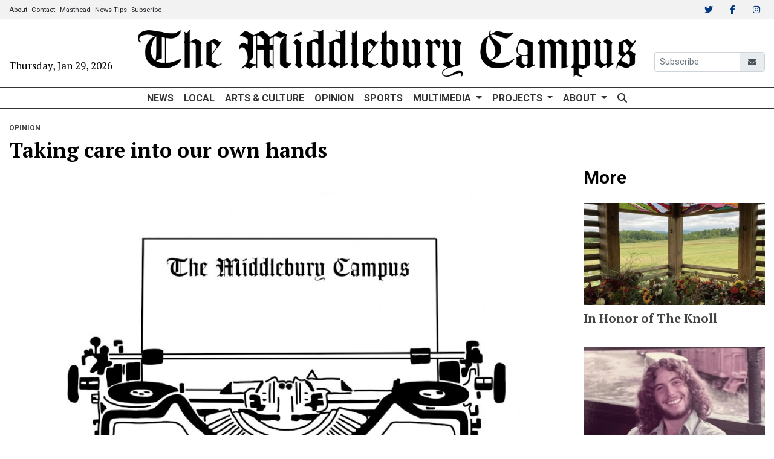

--- FILE ---
content_type: text/html; charset=UTF-8
request_url: https://www.middleburycampus.com/article/2022/10/taking-care-into-our-own-hands
body_size: 11886
content:
<!DOCTYPE html>
<html lang="en-US">
<!--
   _____ _   _                    _
  / ____| \ | |                  | |
 | (___ |  \| |_      _____  _ __| | _____
  \___ \| . ` \ \ /\ / / _ \| '__| |/ / __|
  ____) | |\  |\ V  V / (_) | |  |   <\__ \
 |_____/|_| \_| \_/\_/ \___/|_|  |_|\_\___/

SNworks - Solutions by The State News - http://getsnworks.com
-->
<head>
<meta charset="utf-8">
    <script type="text/javascript">var _sf_startpt=(new Date()).getTime();</script>

    <meta name="viewport" content="width=device-width">

    

    
            
<!-- CEO:STD-META -->


            	
                                                                
    <title>Taking care into our own hands  - The Middlebury Campus</title>
<style>#__ceo-debug-message{display: none;}#__ceo-debug-message-open,#__ceo-debug-message-close{font-size: 18px;color: #333;text-decoration: none;position: absolute;top: 0;left: 10px;}#__ceo-debug-message-close{padding-right: 10px;}#__ceo-debug-message #__ceo-debug-message-open{display: none;}#__ceo-debug-message div{display: inline-block;}#__ceo-debug-message.message-collapse{width: 50px;}#__ceo-debug-message.message-collapse div{display: none;}#__ceo-debug-message.message-collapse #__ceo-debug-message-close{display: none;}#__ceo-debug-message.message-collapse #__ceo-debug-message-open{display: inline !important;}.__ceo-poll label{display: block;}ul.__ceo-poll{padding: 0;}.__ceo-poll li{list-style-type: none;margin: 0;margin-bottom: 5px;}.__ceo-poll [name="verify"]{opacity: 0.001;}.__ceo-poll .__ceo-poll-result{max-width: 100%;border-radius: 3px;background: #fff;position: relative;padding: 2px 0;}.__ceo-poll span{z-index: 10;padding-left: 4px;}.__ceo-poll .__ceo-poll-fill{padding: 2px 4px;z-index: 5;top: 0;background: #4b9cd3;color: #fff;border-radius: 3px;position: absolute;overflow: hidden;}.__ceo-flex-container{display: flex;}.__ceo-flex-container .__ceo-flex-col{flex-grow: 1;}.__ceo-table{margin: 10px 0;}.__ceo-table td{border: 1px solid #333;padding: 0 10px;}.text-align-center{text-align: center;}.text-align-right{text-align: right;}.text-align-left{text-align: left;}.__ceo-text-right:empty{margin-bottom: 1em;}article:not(.arx-content) .btn{font-weight: 700;}article:not(.arx-content) .float-left.embedded-media{padding: 0px 15px 15px 0px;}article:not(.arx-content) .align-center{text-align: center;}article:not(.arx-content) .align-right{text-align: right;}article:not(.arx-content) .align-left{text-align: left;}article:not(.arx-content) table{background-color: #f1f1f1;border-radius: 3px;width: 100%;border-collapse: collapse;border-spacing: 0;margin-bottom: 1.5rem;caption-side: bottom;}article:not(.arx-content) table th{text-align: left;padding: 0.5rem;border-bottom: 1px solid #ccc;}article:not(.arx-content) table td{padding: 0.5rem;border-bottom: 1px solid #ccc;}article:not(.arx-content) figure:not(.embedded-media)> figcaption{font-size: 0.8rem;margin-top: 0.5rem;line-height: 1rem;}</style>

    <meta name="description" content="During the peak of the Covid-19 pandemic, Middlebury students were frequently granted additional flexibility and room for self-care. From the expanded Credit/No Credit grading system to more lax due dates and “freebie” late days, there was infrastructure in place to grant more space to students when they were struggling.&amp;nbsp;">

            <meta property="fb:app_id" content="307341417982982">                 <meta name="twitter:site" content="@middcampus">     
        <meta property="og:url" content="https://www.middleburycampus.com/article/2022/10/taking-care-into-our-own-hands">     <meta property="og:type" content="article">
    <meta property="og:site_name" content="The Middlebury Campus">
    <meta property="og:title" content="Taking care into our own hands  - The Middlebury Campus">     <meta property="og:description" content="During the peak of the Covid-19 pandemic, Middlebury students were frequently granted additional flexibility and room for self-care. From the expanded Credit/No Credit grading system to more lax due dates and “freebie” late days, there was infrastructure in place to grant more space to students when they were struggling.&amp;nbsp;">             <meta name="twitter:card" content="summary_large_image">


    
                                
                    <meta property="og:image" content="https://snworksceo.imgix.net/mbc/549846cc-aa78-4156-a00c-4ade1f2a0358.sized-1000x1000.JPG?w=800&amp;dpr=2&amp;ar=16%3A9&amp;fit=crop&amp;crop=faces">          <meta property="og:image:width" content="800">         <meta property="og:image:height" content="600">     
			<meta name="robots" content="noindex, nofollow">
	
    <script type="application/ld+json">
          {
            "@context": "http://schema.org",
            "@type": "NewsArticle",
            "headline": "Taking care into our own hands ",
            "url": "https://www.middleburycampus.com/article/2022/10/taking-care-into-our-own-hands",
                            "thumbnailUrl": "https://snworksceo.imgix.net/mbc/549846cc-aa78-4156-a00c-4ade1f2a0358.sized-1000x1000.JPG?w=800",
                "image": "https://snworksceo.imgix.net/mbc/549846cc-aa78-4156-a00c-4ade1f2a0358.sized-1000x1000.JPG?w=800",
                        "dateCreated": "2022-10-27T06:02:00-04:00",
            "articleSection": "homepage",
            "creator": ["Editorial Board"],
            "author": ["Editorial Board"],
            "keywords": ["Opinion"]
          }
    </script>


    <!-- Google Tag Manager -->
<script>(function(w,d,s,l,i){w[l]=w[l]||[];w[l].push({'gtm.start':
new Date().getTime(),event:'gtm.js'});var f=d.getElementsByTagName(s)[0],
j=d.createElement(s),dl=l!='dataLayer'?'&l='+l:'';j.async=true;j.src=
'https://www.googletagmanager.com/gtm.js?id='+i+dl;f.parentNode.insertBefore(j,f);
})(window,document,'script','dataLayer','GTM-NQH63HS');</script>
<!-- End Google Tag Manager -->

    <link rel="preconnect" href="https://d32081hfx7ir9x.cloudfront.net">
    <link rel="preconnect" href="https://fonts.googleapis.com">
    <link rel="preconnect" href="https://fonts.gstatic.com" crossorigin>
    <link href="https://fonts.googleapis.com/css2?family=PT+Serif:wght@400;700&family=Roboto:wght@300;400;700&display=swap" rel="stylesheet">
    <link rel="stylesheet" href="https://stackpath.bootstrapcdn.com/bootstrap/4.3.1/css/bootstrap.min.css" integrity="sha384-ggOyR0iXCbMQv3Xipma34MD+dH/1fQ784/j6cY/iJTQUOhcWr7x9JvoRxT2MZw1T" crossorigin="anonymous">
    <link rel="stylesheet" type="text/css" media="screen, print" href="https://d32081hfx7ir9x.cloudfront.net/3531560dfe7dd3e3fae70fde186d9211/dist/css/master.css">

    <script src="https://kit.fontawesome.com/8c779e6842.js" crossorigin="anonymous" data-auto-replace-svg="nest"></script>

    
    <link rel="apple-touch-icon" sizes="57x57" href="https://d32081hfx7ir9x.cloudfront.net/3531560dfe7dd3e3fae70fde186d9211/dist/img/favicons/apple-icon-57x57.png">
<link rel="apple-touch-icon" sizes="60x60" href="https://d32081hfx7ir9x.cloudfront.net/3531560dfe7dd3e3fae70fde186d9211/dist/img/favicons/apple-icon-60x60.png">
<link rel="apple-touch-icon" sizes="72x72" href="https://d32081hfx7ir9x.cloudfront.net/3531560dfe7dd3e3fae70fde186d9211/dist/img/favicons/apple-icon-72x72.png">
<link rel="apple-touch-icon" sizes="76x76" href="https://d32081hfx7ir9x.cloudfront.net/3531560dfe7dd3e3fae70fde186d9211/dist/img/favicons/apple-icon-76x76.png">
<link rel="apple-touch-icon" sizes="114x114" href="https://d32081hfx7ir9x.cloudfront.net/3531560dfe7dd3e3fae70fde186d9211/dist/img/favicons/apple-icon-114x114.png">
<link rel="apple-touch-icon" sizes="120x120" href="https://d32081hfx7ir9x.cloudfront.net/3531560dfe7dd3e3fae70fde186d9211/dist/img/favicons/apple-icon-120x120.png">
<link rel="apple-touch-icon" sizes="144x144" href="https://d32081hfx7ir9x.cloudfront.net/3531560dfe7dd3e3fae70fde186d9211/dist/img/favicons/apple-icon-144x144.png">
<link rel="apple-touch-icon" sizes="152x152" href="https://d32081hfx7ir9x.cloudfront.net/3531560dfe7dd3e3fae70fde186d9211/dist/img/favicons/apple-icon-152x152.png">
<link rel="apple-touch-icon" sizes="180x180" href="https://d32081hfx7ir9x.cloudfront.net/3531560dfe7dd3e3fae70fde186d9211/dist/img/favicons/apple-icon-180x180.png">
<link rel="icon" type="image/png" sizes="192x192" href="https://d32081hfx7ir9x.cloudfront.net/3531560dfe7dd3e3fae70fde186d9211/dist/img/favicons/android-icon-192x192.png">
<link rel="icon" type="image/png" sizes="32x32" href="https://d32081hfx7ir9x.cloudfront.net/3531560dfe7dd3e3fae70fde186d9211/dist/img/favicons/favicon-32x32.png">
<link rel="icon" type="image/png" sizes="96x96" href="https://d32081hfx7ir9x.cloudfront.net/3531560dfe7dd3e3fae70fde186d9211/dist/img/favicons/favicon-96x96.png">
<link rel="icon" type="image/png" sizes="16x16" href="https://d32081hfx7ir9x.cloudfront.net/3531560dfe7dd3e3fae70fde186d9211/dist/img/favicons/favicon-16x16.png">
<link rel="manifest" href="https://d32081hfx7ir9x.cloudfront.net/3531560dfe7dd3e3fae70fde186d9211/dist/img/favicons/manifest.json">
<meta name="msapplication-TileColor" content="#ffffff">
<meta name="msapplication-TileImage" content="https://d32081hfx7ir9x.cloudfront.net/3531560dfe7dd3e3fae70fde186d9211/dist/img/favicons/ms-icon-144x144.png">
<meta name="theme-color" content="#ffffff">
    <meta property="fb:app_id" content="307341417982982"> 
            <link rev="canonical" type="text/html" href="https://www.middleburycampus.com/article/2022/10/taking-care-into-our-own-hands">
    <link rel="alternate shorter" type="text/html" href="">

    <link href="https://vjs.zencdn.net/7.5.4/video-js.css" rel="stylesheet">
    <link href="https://unpkg.com/@videojs/themes@1/dist/forest/index.css" rel="stylesheet">
    <script src="https://vjs.zencdn.net/7.5.4/video.js"></script>

        </head>
<body>
<div id="fb-root"></div>
    <script async defer crossorigin="anonymous" src="https://connect.facebook.net/en_US/sdk.js#xfbml=1&version=v12.0&appId=307341417982982&autoLogAppEvents=1" nonce="3yznCKAW"></script>
    <script src="https://www.middleburycampus.com/amgr/loader.js"></script>
    <script src="https://www.middleburycampus.com/amgr/manifest.js"></script>



    <!-- Google Tag Manager (noscript) -->
<noscript><iframe src="https://www.googletagmanager.com/ns.html?id=GTM-NQH63HS" height="0" width="0" style="display:none;visibility:hidden"></iframe></noscript>
<!-- End Google Tag Manager (noscript) -->
    <div class="skip-content">
        <span class="d-inline-block bg-white">Skip to <a href="#main-content" tabindex="0">Content</a>, <a href="#dockedNavContainer" tabindex="0">Navigation</a>, or <a href="#main-footer" tabindex="0">Footer</a>.</span>
    </div>

    <div class="preheader bg-gray">
    <div class="container-fluid max-width">
        <div class="row align-items-center">
            <div class="col-12 col-md-6 text-center text-md-left">
                <ul class="list-inline mb-0 pb-0">
                    <li class="list-inline-item text-smaller mr-1"><a class="text-body" href="https://www.middleburycampus.com/page/about">About</a></li>
                    <li class="list-inline-item text-smaller mr-1"><a class="text-body" href="https://www.middleburycampus.com/page/contact">Contact</a></li>
                    <li class="list-inline-item text-smaller mr-1"><a class="text-body" href="https://www.middleburycampus.com/page/masthead">Masthead</a></li>
                    <li class="list-inline-item text-smaller mr-1"><a class="text-body" href="https://www.middleburycampus.com/page/submit-a-tip">News Tips</a></li>
                    <li class="list-inline-item text-smaller"><a class="text-body" href="https://www.middleburycampus.com/page/subscribe">Subscribe</a></li>
                </ul>
            </div>
            <div class="col-12 col-md-6 text-center text-md-right">
                <ul class="list-inline mb-0 pb-0">
                    <li class="list-inline-item"><a href="https://twitter.com/middcampus" class="nav-link px-2 pl-lg-0 pr-lg-2" target="_blank"><i class="fab fa-twitter" aria-label="Twitter"></i></a></li>
                    <li class="list-inline-item"><a href="https://www.facebook.com/middleburycampus" class="nav-link px-2" target="_blank"><i class="fab fa-facebook-f" aria-label="Facebook"></i></a></li>
                    <li class="list-inline-item"><a href="https://www.instagram.com/middleburycampus" class="nav-link px-2" target="_blank"><i class="fab fa-instagram" aria-labe="Instagram"></i></a></li>
                </ul>

            </div>
       </div>
    </div>
</div>
    <header class="my-3">
    <div class="container-fluid max-width">
        <div class="row align-items-end">
            <div class="col-12 col-md-6 col-lg-8 order-1 order-md-2 text-center">
                <a href="https://www.middleburycampus.com/"><img src="https://d32081hfx7ir9x.cloudfront.net/3531560dfe7dd3e3fae70fde186d9211/dist/img/logo-black.png" class="w-100 d-block mx-auto" alt="Logo of The Middlebury Campus"></a>
            </div>
            <div class="col-12 col-md-3 col-lg-2 order-2 order-md-1 text-center text-md-left">
                <div class="h6 font-weight-light font-serif">Thursday, Jan 29, 2026</div>
            </div>
            <div class="col-12 col-md-3 col-lg-2 order-3 text-right d-none d-md-block">
                <form action="https://middlebury.us4.list-manage.com/subscribe/post?u=9389cbe5b82c8b550ecd6a51b&id=86fc7e0082" method="post" id="mc-embedded-subscribe-form" name="mc-embedded-subscribe-form" class="validate mb-2" target="_blank" novalidate="">
                    <div class="align-content-center">
                        <label for="mce-EMAIL" class="form-label pr-2 sr-only">Email</label>
                        <div class="input-group">
                            <input type="email" value="" name="EMAIL" class="form-control form-control-sm font-sans" id="mce-EMAIL" placeholder="Subscribe" required=""><div style="position: absolute; left: -8000px;" aria-hidden="true"><input type="text" name="b_9389cbe5b82c8b550ecd6a51b_86fc7e0082" tabindex="-1" value=""></div>
                            <div class="input-group-append">
                                <span class="input-group-text py-0">
                                    <button type="submit" name="subscribe" id="mc-embedded-subscribe" class="unstyled-button"><i class="fas fa-envelope text-smaller" aria-label="Subscribe"></i></button>
                                </span>
                            </div>
                        </div>
                        <div class="sr-only">
                        </div>
                    </div>
                </form>
            </div>
        </div>
    </div>
</header>
                                

<div id="dockedNavContainer">
    <nav class="navbar navbar-expand-lg navbar-light py-0" id="mainNavbar">
        <div class="container-fluid max-width">
            <button class="navbar-toggler border-0" type="button" data-toggle="collapse" data-target="#mainNavbarContent">
                <i class="fas fa-bars text-body"></i>
            </button>
            <a href="https://www.middleburycampus.com/" class="d-block mx-auto d-lg-none pr-3 py-2"><img src="https://d32081hfx7ir9x.cloudfront.net/3531560dfe7dd3e3fae70fde186d9211/dist/img/logo-black.png" style="max-width:250px;" class="home-link-mobile" alt="The Middlebury Campus"></a>
            <form method="get" action="https://www.middleburycampus.com/search" class="d-none w-100" role="search">
                <div class="d-flex">
                    <input type="hidden" name="a" value="1">
                    <input type="hidden" name="o" value="date">
                    <input type="search" name="s" class="flex-grow-1 form-control form-control-sm" placeholder="Search The Middlebury Campus">
                    <button type="submit" aria-label="Search" class="ml-3 btn-reset d-inline"><i class="fas fa-search"></i></button>
                </div>
            </form>
            <a class="d-lg-none" href="https://www.middleburycampus.com/search?a=1&amp;o=date" aria-label="Search The Middlebury Campus">
                <i class="fas fa-search text-body"></i>
            </a>

            <div class="collapse navbar-collapse text-uppercase font-sans" id="mainNavbarContent">

                <div class="row w-100 align-items-center px-0 mx-0">
                    <div class="col-lg text-center">
                        <ul class="navbar-nav mx-auto justify-content-center align-items-center">
                                                                                                <li class="navbar-item"><a id="navbar-item-news" class="nav-link" href="https://www.middleburycampus.com/section/news" title="News">News</a></li>
                                                                                                                                <li class="navbar-item"><a id="navbar-item-local" class="nav-link" href="https://www.middleburycampus.com/section/local" title="Local">Local</a></li>
                                                                                                                                <li class="navbar-item"><a id="navbar-item-arts" class="nav-link" href="https://www.middleburycampus.com/section/arts-culture" title="Arts&#x20;&amp;&#x20;Culture">Arts & Culture</a></li>
                                                                                                                                <li class="navbar-item"><a id="navbar-item-opinion" class="nav-link" href="https://www.middleburycampus.com/section/opinion" title="Opinion">Opinion</a></li>
                                                                                                                                <li class="navbar-item"><a id="navbar-item-sports" class="nav-link" href="https://www.middleburycampus.com/section/sports" title="Sports">Sports</a></li>
                                                                                                                                <li class="navbar-item dropdown text-center" id="mmDropdownContainer">
                                        <a class="nav-link dropdown-toggle" href="https://www.middleburycampus.com/section/multimedia" id="navbarDropdownMm" role="button" data-toggle="dropdown" aria-haspopup="true" aria-expanded="false">
                                            Multimedia
                                        </a>
                                        <div class="dropdown-menu" aria-labelledby="navbarDropdownMm">
                                                                                            <a class="dropdown-item" href="https://www.middleburycampus.com/section/photo-of-the-week">Photo of the Week</a>
                                                                                            <a class="dropdown-item" href="https://docs.google.com/forms/d/e/1FAIpQLSc12RCgaRrcjhYLuNxqoRilKhRr85yqt7vo32jIuWuc0wOdDg/viewform?usp=header">Submit Photo of the Week</a>
                                                                                    </div>
                                    </li>
                                                                                                                                <li class="navbar-item dropdown text-center" id="projectsDropdownContainer">
                                        <a class="nav-link dropdown-toggle" href="https://www.middleburycampus.com/page/projects" id="navbarDropdownProjects" role="button" data-toggle="dropdown" aria-haspopup="true" aria-expanded="false">
                                            Projects
                                        </a>
                                        <div class="dropdown-menu" aria-labelledby="navbarDropdownProjects">
                                                                                            <a class="dropdown-item" href="https://www.middleburycampus.com/section/zeitgeist-2025">Zeitgeist 2025</a>
                                                                                            <a class="dropdown-item" href="https://www.middleburycampus.com/section/zeitgeist-2024">Zeitgeist 2024</a>
                                                                                            <a class="dropdown-item" href="https://www.middleburycampus.com/section/environment-at-middlebury">Environment at Middlebury</a>
                                                                                            <a class="dropdown-item" href="https://www.middleburycampus.com/section/a-year-in">A Year In</a>
                                                                                            <a class="dropdown-item" href="https://www.middleburycampus.com/section/the-college-and-the-institute">The College and the Institute</a>
                                                                                            <a class="dropdown-item" href="https://www.middleburycampus.com/section/love-issue">The Love Issue</a>
                                                                                            <a class="dropdown-item" href="https://www.middleburycampus.com/section/energy2028-explained-a-four-part-series">Energy2028, explained: A four-part series</a>
                                                                                    </div>
                                    </li>
                                                                                                                                <li class="navbar-item dropdown text-center" id="aboutDropdownContainer">
                                        <a class="nav-link dropdown-toggle" href="https://www.middleburycampus.com/page/about" id="navbarDropdownAbout" role="button" data-toggle="dropdown" aria-haspopup="true" aria-expanded="false">
                                            About
                                        </a>
                                        <div class="dropdown-menu" aria-labelledby="navbarDropdownAbout">
                                                                                            <a class="dropdown-item" href="https://www.middleburycampus.com/page/contact">Contact</a>
                                                                                            <a class="dropdown-item" href="https://www.middleburycampus.com/page/join">Join The Staff</a>
                                                                                            <a class="dropdown-item" href="https://www.middleburycampus.com/page/masthead">Masthead</a>
                                                                                            <a class="dropdown-item" href="https://www.middleburycampus.com/page/print-schedule">Print Schedule</a>
                                                                                    </div>
                                    </li>
                                                                                                                                <li class="navbar-item d-none d-lg-flex"><a id="navbar-item-search" class="nav-link" href="https://www.middleburycampus.com/search?a=1" title="" aria-label="Search The Middlebury Campus"><i class="fas fa-search"></i></a></li>
                                                                                    </ul>
                    </div>
                </div>


            </div>
        </div>
    </nav>
</div>

    

    <div class="mt-4">
        <!-- START gryphon/ads/placement-d.tpl -->
<div class="ad leaderboard text-center d-none d-md-block">
            <div><script>_snw.admanager.loadSlot('leaderboard')</script></div>
    </div>
<!-- END gryphon/ads/placement-d.tpl -->
    </div>

    <div id="main-content">
        <!-- START gryphon/article/main.tpl -->


    
<div class="container-fluid max-width my-4">
    <div class="row">
        <div class="col">
            <article class="full-article">

                <div class="kicker"><span class="kicker"><a href="https://www.middleburycampus.com/section/opinion">Opinion</a></span></div>

                <h1>Taking care into our own hands </h1>
                
                                    <figure class="dom-art-container my-4">
                                                    <img src="https://snworksceo.imgix.net/mbc/549846cc-aa78-4156-a00c-4ade1f2a0358.sized-1000x1000.JPG?w=1000" alt="" class="w-100">
                                                <div class="domphoto-caption mt-2">
                            

                                                             <aside class="photo-caption photo-credit d-inline pl-1">
                                    <figcaption class="d-inline">
                                                                                    Photo by <a href="https://www.middleburycampus.com/staff/susanna-schatz">Susanna Schatz</a> |
                                                                                                                                The Middlebury Campus
                                                                            </figcaption>
                                </aside>
                            
                        </div>
                    </figure>
                
                                    <div class="row  mt-4 mb-0 mb-md-4">
                        <div class="col-12 col-md-6">
                            <aside class="author-name">
                                        
    
                                    
        By <a href="https://www.middleburycampus.com/staff/editorial-board">Editorial Board</a>
                        <ul class="list-inline d-inline">
                            </ul>

                    
                                <div class="mt-1">
                                    <span class="can-localize">October 27, 2022 | 6:02am EDT</span>
                                </div>
                            </aside>
                        </div>
                        <div class="col-12 col-md-6 text-left text-md-right d-print-none">
                            <ul class="social-links list-unsyled list-inline mt-4 mt-md-0">
                                <li class="list-inline-item"><a href="http://www.facebook.com/sharer.php?u=https://www.middleburycampus.com/article/2022/10/taking-care-into-our-own-hands" target="_blank" class="sends-events" data-ga-category="Share" data-ga-action="click" data-ga-label="facebook" data-ga-value="CURL"><i class="fab fa-facebook"></i></a></li>
                                <li class="list-inline-item"><a href="http://twitter.com/intent/tweet?url=https://www.middleburycampus.com/article/2022/10/taking-care-into-our-own-hands&amp;text=Taking care into our own hands " target="_blank" class="sends-events" data-ga-category="Share" data-ga-action="click" data-ga-label="twitter" data-ga-value="CURL"><i class="fab fa-twitter"></i></a></li>
                                                                <li class="list-inline-item"><a href="mailto:?subject=Taking%20care%20into%20our%20own%20hands%20%20|%20The%20Middlebury%20Campus&amp;text=Check%20out%20this%20article%20from%20The%20Middlebury%20Campus%3A%20https%3A%2F%2Fwww.middleburycampus.com%2Farticle%2F2022%2F10%2Ftaking-care-into-our-own-hands" class="sends-events" data-ga-category="Share" data-ga-action="click" data-ga-label="email" data-ga-value="CURL"><i class="fa fa-envelope"></i></a></li>
                                <li class="list-inline-item"><a href="#" onclick="window.print()" class="sends-events" data-ga-category="Share" data-ga-action="click" data-ga-label="facebook" data-ga-value="CURL"><i class="fas fa-print"></i></a></li>
                            </ul>
                        </div>
                    </div>
                
                <div class="article-content mx-0 mx-md-5 px-0 px-md-5 mb-4">
                                            <p>During the peak of the Covid-19 pandemic, Middlebury students were frequently granted additional flexibility and room for self-care. From the expanded <a href="https://www.middleburycampus.com/article/2020/04/faculty-reject-universal-credit-no-credit-grading-model-vote-yes-on-opt-in-system" target="">Credit/No Credit grading system</a> to more lax due dates and “freebie” late days, there was infrastructure in place to grant more space to students when they were struggling. </p>
<p>However, many of these support structures are now forgotten relics, and the dissolution of them seems to imply to students that their academic performance must trump anything and everything else, no matter the cost. Gone are the days when students could miss class or get extensions without having to provide a “valid” excuse. Now, some professors are saying that there are no reasons why students should miss class. </p>
<p>The notion of “returning to normal” has exacerbated an increasing sense of pressure for students. Take fall “break” for example: students who opted to put work aside and actually take a break found themselves drowning in assignments, as professors had set due dates on the Sunday and Monday following break. </p>
<p>It is becoming increasingly apparent that the college has removed resources and fallbacks that allowed students to practice self-care and balance on their own terms. Now that we are halfway through the semester, many students are finding themselves without the means to grant themselves grace. While a bottom-up, student-centric approach to care cannot replace institutional structures that support mental health, there are still ways to find balance through community. </p>

                        <div class="inline-ad d-block my-4 mr-0 mr-md-4 text-center d-print-none">
                            <!-- START gryphon/ads/placement-d.tpl -->
<div class="ad rectangle text-center">
        </div>
<!-- END gryphon/ads/placement-d.tpl -->
                        </div>

                        <p>While we as a Board tend to avoid bestowing advice — after all, we’re students who are struggling too — we came together this week to discuss the ways in which we’ve been able to stay afloat even when the college has thrown us into the deep end, sans life jacket. We hope that some of these suggestions might resonate with students and particularly underclassmen who are experiencing the novel challenges of college work-life balance in the “post-pandemic” era. </p>
<p><strong>Destigmatize asking for help </strong></p>
<p>We get it — requesting an extension or admitting that you are struggling can sometimes feel like a personal failure. But over the years it’s become evident that no one else, whether that be deans, professors, or peers, is making any sort of judgment about our character or work ethic. Being our own worst critics can often prevent students from getting help. In addition, we’ve found that, if given enough of a heads up, professors are more than happy to grant extensions. Sometimes, finding the courage to ask in the first place can be a major step. </p>
<p><strong>Practice learning how to be alone </strong></p>
<p>After Middlebury, most of us will not have access to people around us 24/7. Many upperclassmen editors noted they were grateful for alone time and being able to be more independent without the social anxiety that may accompany eating or studying alone. Learning how to be alone without being lonely takes practice and comes with time, but once you do get there, it’s a lot less stressful when you don’t feel as if you have to plan out every hour of your day with other people. Some editors noted that despite the initial unease, going to events and club meetings where they didn’t know anyone actually ended up being surprisingly fulfilling and rewarding. </p>
<p><strong>Accept and embrace the fluidity of friendships </strong></p>
<p>It’s OK to move on from friendships that no longer serve you. This doesn’t mean a major falling out or fight has to happen — people change and that’s normal. Trying to force relationships that no longer make sense in the grand scheme of things can be stressful. Granting yourself the space to prioritize yourself and your needs is critical and makes balancing academics and extracurriculars more feasible. Making new, close friends as an upperclassman is more common than you might think, and being open to change allows your relationships to evolve as you do. </p>
<p><strong>You don’t need to make up for lost time</strong></p>
<p>After semesters perceived as “lost” to the pandemic, many students are feeling the pressure to not turn down any social opportunities that they couldn’t experience in previous years. “It can feel like a disservice to oneself to not take advantage of every opportunity for social interaction,” we <a href="https://www.middleburycampus.com/article/2021/10/to-each-their-own-balance" target="">wrote last fall</a> in an editorial. “[But] these internal and external pressures to take advantage of the ‘return to normal’ only add to preexisting societal forces that claim college needs to be the best four years of your life.” This line of thinking can easily cause students to burnout quicker and compare themselves to others who they may perceive to be “making the most of college”. It’s more than OK to do what you need, whether that be going out, or not going out, or doing work, or not doing work. There obviously has been so much loss in the last few years, but this does not necessitate running yourself into the ground in pursuit of what you’ve lost. </p>
<p>Overall, there is no one-size-fits-all experience for self-care. But we do recognize that being intentional about balance is critical now that the days of college-sanctioned flexibility seem far gone.  </p>

                        <div class="inline-ad d-block my-4 mr-0 mr-md-4 text-center d-print-none">
                            <!-- START gryphon/ads/placement-d.tpl -->
<div class="ad rectangle text-center">
        </div>
<!-- END gryphon/ads/placement-d.tpl -->
                        </div>

                                                                            <p><br></p>
                            <div class="d-none d-md-block my-4 bg-gray p-4">
    <div class="d-flex text-center align-content-center justify-content-center">
<i class="fas fa-at fa-2x pr-2"></i> Enjoy what you're reading? Get content from The Middlebury Campus delivered to your inbox</div>

    <form action="https://middlebury.us4.list-manage.com/subscribe/post?u=9389cbe5b82c8b550ecd6a51b&id=86fc7e0082" method="post" id="mc-embedded-subscribe-form" name="mc-embedded-subscribe-form" class="validate" target="_blank" novalidate="">
        <div class="align-content-center mx-3 mt-2">
            <label for="mce-EMAIL" class="form-label pr-2 sr-only">Email</label>
            <div class="d-flex align-items-center">
                <input type="email" value="" name="EMAIL" class="form-control form-control-sm font-sans flex-grow-1" id="mce-EMAIL" placeholder="Your Email Address" required="">
                <input type="submit" value="Subscribe" name="subscribe" id="mc-embedded-subscribe" class="btn btn-primary font-weight-bold font-sans btn-sm ml-3">
            </div>
        </div>
        <div style="position: absolute; left: -8000px;" aria-hidden="true"><input type="text" name="b_9389cbe5b82c8b550ecd6a51b_86fc7e0082" tabindex="-1" value=""></div>
    </form>
</div>
                        
                        
                        

                    
                    <div class="mt-4">
                            
    
                    </div>

                    <hr>

                    <div class="mt-4 d-print-none">
                                        <div class="d-flex align-items-center">
                <div class="subheader h3 font-sans font-weight-bold mb-0 pb-0">Comments</div>
    </div>


                                                                                <div id="disqus_thread"></div>
<script>
var disqus_config = function () {
    this.page.url = "https://www.middleburycampus.com/article/2022/10/taking-care-into-our-own-hands"; // Replace PAGE_URL with your page's canonical URL variable
    this.page.identifier = "963ed5e8-5efe-47b4-a08e-f6ac11daecea"; // Replace PAGE_IDENTIFIER with your page's unique identifier variable
};

(function() { // DON'T EDIT BELOW THIS LINE
var d = document, s = d.createElement('script');
s.src = 'https://middleburycampus.disqus.com/embed.js';
s.setAttribute('data-timestamp', +new Date());
(d.head || d.body).appendChild(s);
})();
</script>
<noscript>Please enable JavaScript to view the <a href="https://disqus.com/?ref_noscript">comments powered by Disqus.</a>
</noscript>

                                            </div>

                </div>

            </article>
        </div>

                                    
        

<div class="col-12 fixed-sidebar d-print-none">
            <div class="mb-4 text-center">
            <!-- START gryphon/ads/placement-d.tpl -->
<div class="ad rectangle text-center">
            <div><script>_snw.admanager.loadSlot('rectangle')</script></div>
    </div>
<!-- END gryphon/ads/placement-d.tpl -->
        </div>
        <hr class="bg-gray">
    
            <div class="my-4 text-center">
            <!-- START gryphon/ads/placement-d.tpl -->
<div class="ad skyscraper text-center">
            <div><script>_snw.admanager.loadSlot('skyscraper')</script></div>
   </div>
<!-- END gryphon/ads/placement-d.tpl -->
        </div>
        <hr class="bg-gray">
                                <div class="mb-4 d-print-none">
                                    <div class="d-flex align-items-center">
                <div class="subheader h3 font-sans font-weight-bold mb-0 pb-0">More</div>
    </div>


                                            <div class="mt-4">
                                    
    
            
            
        
                    
    <article class="art-above">

                <div class="row">
            <div class="col-12 col-md-12   d-none d-md-block">
                                                        <div class="image-container mb-2 mb-md-0">
                                                    <a href="https://www.middleburycampus.com/article/2022/10/in-honor-of-the-knoll" title="In Honor of The Knoll"><img src="https://snworksceo.imgix.net/mbc/64a755e0-b1eb-4315-99ff-dc4ab7092a96.sized-1000x1000.jpeg?w=1500&amp;ar=16%3A9&amp;fit=crop&amp;crop=faces&amp;facepad=3&amp;auto=format" class="dom-art-above-image w-100 d-block mx-auto" alt="Knoll_Courtesy.jpeg" loading="lazy"></a>
                                                                                                                                                                                
                                            </div>
                                    
                
                
            </div>
            <div class="col-12 col-md-12 ">
                <div class="">

                    <h4 class="headline has-photo mt-0 mt-md-2 mb-2"><a href="https://www.middleburycampus.com/article/2022/10/in-honor-of-the-knoll" title="In Honor of The Knoll">In Honor of The Knoll</a></h4>

                    
                                                                                </div>
            </div>
        </div>

        
    </article>

                        </div>
                                            <div class="mt-4">
                                    
    
            
            
        
                    
    <article class="art-above">

                <div class="row">
            <div class="col-12 col-md-12   d-none d-md-block">
                                                        <div class="image-container mb-2 mb-md-0">
                                                    <a href="https://www.middleburycampus.com/article/2022/10/in-memory-of-jeff-cason" title="In memory of Jeff Cason"><img src="https://snworksceo.imgix.net/mbc/5e83917c-c4f4-4c93-bb2e-bff973dacb4c.sized-1000x1000.png?w=1500&amp;ar=16%3A9&amp;fit=crop&amp;crop=faces&amp;facepad=3&amp;auto=format" class="dom-art-above-image w-100 d-block mx-auto" alt="Screen Shot 2022-10-26 at 2.07.14 PM.png" loading="lazy"></a>
                                                                                                                                                                                
                                            </div>
                                    
                
                
            </div>
            <div class="col-12 col-md-12 ">
                <div class="">

                    <h4 class="headline has-photo mt-0 mt-md-2 mb-2"><a href="https://www.middleburycampus.com/article/2022/10/in-memory-of-jeff-cason" title="In memory of Jeff Cason">In memory of Jeff Cason</a></h4>

                    
                                                                                </div>
            </div>
        </div>

        
    </article>

                        </div>
                                            <div class="mt-4">
                                    
    
            
            
        
                    
    <article class="art-above">

                <div class="row">
            <div class="col-12 col-md-12   d-none d-md-block">
                                                        <div class="image-container mb-2 mb-md-0">
                                                    <a href="https://www.middleburycampus.com/article/2022/09/the-performing-arts-series-at-middlebury-the-fall-rundown" title="The Performing Arts Series at Middlebury: The Fall Rundown"><img src="https://snworksceo.imgix.net/mbc/26d456dc-69e7-40da-9178-8b2ae7a894e7.sized-1000x1000.jpeg?w=1500&amp;ar=16%3A9&amp;fit=crop&amp;crop=faces&amp;facepad=3&amp;auto=format" class="dom-art-above-image w-100 d-block mx-auto" alt="Previews Article #1.jpeg" loading="lazy"></a>
                                                                                                                                                                                
                                            </div>
                                    
                
                
            </div>
            <div class="col-12 col-md-12 ">
                <div class="">

                    <h4 class="headline has-photo mt-0 mt-md-2 mb-2"><a href="https://www.middleburycampus.com/article/2022/09/the-performing-arts-series-at-middlebury-the-fall-rundown" title="The Performing Arts Series at Middlebury: The Fall Rundown">The Performing Arts Series at Middlebury: The Fall Rundown</a></h4>

                    
                                                                                </div>
            </div>
        </div>

        
    </article>

                        </div>
                                    </div>
            
        <hr class="bg-gray">
    
            <div class="">
                            <div class="d-flex align-items-center">
                <div class="subheader h3 font-sans font-weight-bold mb-0 pb-0">Popular</div>
    </div>



            <div class="mt-4">
                                            
            
        
    <article class="art-hed">
        <div class="h4"><a href="https://www.middleburycampus.com/article/2026/01/letter-to-the-editor-a-spineless-party-in-and-outside-the-college" title="Letter to the Editor: A spineless party in and outside the college">Letter to the Editor: A spineless party in and outside the college</a></div>
                    <div class="dateline">

                                                        By <a href="https://www.middleburycampus.com/staff/noah-r-groves">Noah R. Groves</a>
                                        |
                
                <span class="time-since">                    January 22, 2026

</span>
            </div>
                    </article>

                    <hr class="bg-gray">
                                            
            
        
    <article class="art-hed">
        <div class="h4"><a href="https://www.middleburycampus.com/article/2026/01/letter-to-the-editor-care-or-censorship" title="Letter to the Editor: Care or Censorship?">Letter to the Editor: Care or Censorship?</a></div>
                    <div class="dateline">

                                                        By <a href="https://www.middleburycampus.com/staff/daniza-tazabekova">Daniza Tazabekova</a>
                                        |
                
                <span class="time-since">                    January 22, 2026

</span>
            </div>
                    </article>

                    <hr class="bg-gray">
                                            
            
        
    <article class="art-hed">
        <div class="h4"><a href="https://www.middleburycampus.com/article/2026/01/young-women-from-afghanistan-prepare-for-graduation-amidst-uncertainty" title="Young women from Afghanistan prepare for graduation amidst uncertainty">Young women from Afghanistan prepare for graduation amidst uncertainty</a></div>
                    <div class="dateline">

                                                        By <a href="https://www.middleburycampus.com/staff/madeleine-kaptein">Madeleine Kaptein</a>
                                        |
                
                <span class="time-since">                    January 22, 2026

</span>
            </div>
                    </article>

                    <hr class="bg-gray">
                                            
            
        
    <article class="art-hed">
        <div class="h4"><a href="https://www.middleburycampus.com/article/2026/01/from-both-sides-of-the-boards-a-sports-editors-sign-off" title="From both sides of the boards: a sports editor&#039;s sign-off">From both sides of the boards: a sports editor&#039;s sign-off</a></div>
                    <div class="dateline">

                                                        By <a href="https://www.middleburycampus.com/staff/ting-cui">Ting Cui</a>
                                        |
                
                <span class="time-since">                    January 22, 2026

</span>
            </div>
                    </article>

                    <hr class="bg-gray">
                                            
            
        
    <article class="art-hed">
        <div class="h4"><a href="https://www.middleburycampus.com/article/2026/01/why-arent-we-talking-about-wealth-disparity-at-middlebury" title="Why aren’t we talking about wealth disparity at Middlebury?">Why aren’t we talking about wealth disparity at Middlebury?</a></div>
                    <div class="dateline">

                                                        By <a href="https://www.middleburycampus.com/staff/gus-morrill">Gus Morrill</a>
                                                                        ,                             <a href="https://www.middleburycampus.com/staff/maia-mcneill">Maia McNeill</a>
                                                     and                             <a href="https://www.middleburycampus.com/staff/annaliese-dorchinecz">Annaliese Dorchinecz</a>
                                                                |
                
                <span class="time-since">                    January 22, 2026

</span>
            </div>
                    </article>

                    <hr class="bg-gray">
                            </div>
        </div>
        
    
            <a class="twitter-timeline" data-height="450" href="https://twitter.com/middcampus?ref_src=twsrc%5Etfw">Tweets by middcampus</a> <script async src="https://platform.twitter.com/widgets.js" charset="utf-8"></script>
        <hr class="bg-gray">
        
</div>
    </div>
</div>

    </div>

    <hr class="bg-dark">

    <div class="my-4">
        <!-- START gryphon/ads/placement-d.tpl -->
<div class="ad leaderboard text-center d-none d-md-block">
            <div><script>_snw.admanager.loadSlot('leaderboard')</script></div>
    </div>
<!-- END gryphon/ads/placement-d.tpl -->
    </div>

    <footer class="bg-primary-color mt-3 py-3 text-white" id="main-footer">
    <div class="container-fluid max-width">
        <div class="row text-left align-items-lg-center">
            <div class="col-5 col-lg-8 order-lg-2 py-2">
                <div class="row">
                    <div class="col-12 col-lg offset-lg-2 d-none d-md-block">
                        <ul class="list-unstyled mb-0">
                            <li class="list-unstyled-item"><a href="https://www.middleburycampus.com/section/news" class="text-white font-weight-light">News</a></li>
                            <li class="list-unstyled-item"><a href="https://www.middleburycampus.com/section/local" class="text-white font-weight-light">Local</a></li>
                            <li class="list-unstyled-item"><a href="https://www.middleburycampus.com/section/arts-culture" class="text-white font-weight-light">Arts &amp; Culture</a></li>
                            <li class="list-unstyled-item"><a href="https://www.middleburycampus.com/section/opinion" class="text-white font-weight-light">Opinion</a></li>
                            <li class="list-unstyled-item"><a href="https://www.middleburycampus.com/section/sports" class="text-white font-weight-light">Sports</a></li>
                            <li class="list-unstyled-item"><a href="https://www.middleburycampus.com/section/cartoons" class="text-white font-weight-light">Cartoons</a></li>
                            <li class="list-unstyled-item"><a href="https://www.middleburycampus.com/page/projects" class="text-white font-weight-light">Projects</a></li>
                        </ul>
                    </div>
                    <div class="col-12 col-lg">
                        <ul class="list-unstyled mb-4 mb-lg-0">
                            <li class="list-unstyled-item"><a href="https://www.middleburycampus.com/page/about" class="text-white font-weight-light">About Us</a></li>
                            <li class="list-unstyled-item"><a href="https://www.middleburycampus.com/page/contact" class="text-white font-weight-light">Contact us</a></li>
                            <li class="list-unstyled-item"><a href="https://www.middleburycampus.com/page/join" class="text-white font-weight-light">Join</a></li>
                            <li class="list-unstyled-item"><a href="https://www.middleburycampus.com/page/translation-initiative" class="text-white font-weight-light">Translation Initiative</a></li>
                            <li class="list-unstyled-item"><a href="https://www.middleburycampus.com/page/masthead" class="text-white font-weight-light">Masthead</a></li>
                            <li class="list-unstyled-item"><a href="https://www.middleburycampus.com/page/terms" class="text-white font-weight-light">Terms of Service</a></li>
                            <li class="list-unstyled-item"><a href="https://www.middleburycampus.com/page/privacy" class="text-white font-weight-light">Privacy Policy</a></li>
                        </ul>
                    </div>
                    <div class="col-12 col-lg">
                        <form action="https://middlebury.us4.list-manage.com/subscribe/post?u=9389cbe5b82c8b550ecd6a51b&id=86fc7e0082" method="post" id="mc-embedded-subscribe-form" name="mc-embedded-subscribe-form" class="validate" target="_blank" novalidate="">
                            <div class="h6 font-sans text-white">Subscribe to our newsletter</div>
                            <div class="align-content-center">
                                <label for="mce-EMAIL" class="form-label pr-2 sr-only">Email</label>
                                <div class="">
                                    <input type="email" value="" name="EMAIL" class="form-control form-control-sm font-sans" id="mce-EMAIL" placeholder="Your Email Address" required=""><div style="position: absolute; left: -8000px;" aria-hidden="true"><input type="text" name="b_9389cbe5b82c8b550ecd6a51b_86fc7e0082" tabindex="-1" value=""></div>
                                </div>
                                <div class="">
                                    <input type="submit" value="Subscribe" name="subscribe" id="mc-embedded-subscribe" class="btn btn-primary btn-inverse font-weight-bold font-sans btn-sm btn-block mt-2">
                                </div>
                            </div>
                        </form>
                    </div>
                </div>
            </div>
            <div class="col-7 col-lg ml-lg-4 order-lg-1 py-2">
                <div class="">
                    <a href="https://www.middleburycampus.com/"><img src="https://d32081hfx7ir9x.cloudfront.net/3531560dfe7dd3e3fae70fde186d9211/dist/img/logo-white.png" alt="The Middlebury Campus" class="d-inline-block mt-n2 mb-3 w-100"></a>

                    <p>
                        The Middlebury Campus is the student-run weekly newspaper of Middlebury College. Founded in 1905, our staff has published thousands of stories pertaining to the campus and surrounding community.
                    </p>

                    <ul class="list-inline d-block d-lg-inline mt-2 pr-lg-2">
                        <li class="list-inline-item"><a href="https://twitter.com/middcampus" aria-label="Follow us on Twitter">
                            <span class="fa-stack">
                                <i class="fa fa-circle fa-stack-2x text-white"></i>
                                <i class="fab fa-twitter fa-stack-1x text-white"></i>
                            </span>
                        </a></li>
                        <li class="list-inline-item"><a href="https://facebook.com/middleburycampus" aria-label="Follow us on Facebook">
                            <span class="fa-stack">
                                <i class="fa fa-circle fa-stack-2x text-white"></i>
                                <i class="fab fa-facebook-f fa-stack-1x text-white"></i>
                            </span>
                        </a></li>
                        <li class="list-inline-item"><a href="https://instagram.com/middleburycampus" aria-label="Follow us on Instagram">
                            <span class="fa-stack">
                                <i class="fa fa-circle fa-stack-2x text-white"></i>
                                <i class="fab fa-instagram fa-stack-1x text-white"></i>
                            </span>
                        </a></li>
                    </ul>
                </div>
            </div>
        </div>
    </div>
    <div class="container py-2 font-weight-bold text-white">
        <div class="row">
            <div class="col-12 col-lg-6 text-center text-lg-left">
                <small>Powered by <a href="https://getsnworks.com" target="_blank"><img src="https://cdn.thesn.net/gAssets/SNworks.png" style="max-width:60px" class="d-inline-block mt-n1" alt="SNworks"></a> Solutions by The State News</small>
            </div>
            <div class="col-12 col-lg-6 text-center text-lg-right">
                <small>All Content &copy; 2026 The Middlebury Campus</small>
            </div>
        </div>
    </div>
</footer>

    <script src="https://code.jquery.com/jquery-3.4.1.min.js" integrity="sha256-CSXorXvZcTkaix6Yvo6HppcZGetbYMGWSFlBw8HfCJo=" crossorigin="anonymous"></script>
    <script src="https://cdn.jsdelivr.net/npm/popper.js@1.16.0/dist/umd/popper.min.js" integrity="sha384-Q6E9RHvbIyZFJoft+2mJbHaEWldlvI9IOYy5n3zV9zzTtmI3UksdQRVvoxMfooAo" crossorigin="anonymous"></script>
    <script src="https://stackpath.bootstrapcdn.com/bootstrap/4.4.1/js/bootstrap.min.js" integrity="sha384-wfSDF2E50Y2D1uUdj0O3uMBJnjuUD4Ih7YwaYd1iqfktj0Uod8GCExl3Og8ifwB6" crossorigin="anonymous"></script>

            <script src="https://d32081hfx7ir9x.cloudfront.net/3531560dfe7dd3e3fae70fde186d9211/dist/js/master-min.js"></script>
        <!-- Built in 0.4611701965332 seconds --><div id="__ceo-8B7A2F29-C494-4EAA-9D3D-93356FF6FB40"></div>
<script src="https://www.middleburycampus.com/b/e.js"></script>
<script></script>
</body>
</html>